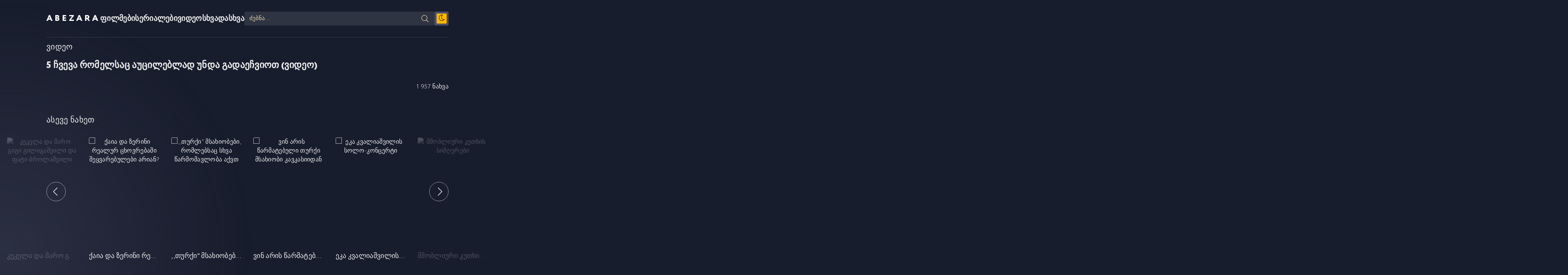

--- FILE ---
content_type: text/html; charset=utf-8
request_url: https://abezara.com/21801-5-chveva-romelsac-aucileblad-unda-gadaechviot-video.html
body_size: 6952
content:
<!DOCTYPE html>
<html lang="ka">
<head>
    
	<title>5 ჩვევა რომელსაც აუცილებლად უნდა გადაეჩვიოთ (ვიდეო) » ABEZARA.com - ფილმები და სერიალები ქართულად</title>
<meta name="charset" content="utf-8">
<meta name="title" content="5 ჩვევა რომელსაც აუცილებლად უნდა გადაეჩვიოთ (ვიდეო) » ABEZARA.com - ფილმები და სერიალები ქართულად">
<meta name="description" content="">
<meta name="keywords" content="">
<meta name="generator" content="DataLife Engine (https://dle-news.ru)">
<link rel="canonical" href="https://abezara.com/21801-5-chveva-romelsac-aucileblad-unda-gadaechviot-video.html">
<link rel="alternate" type="application/rss+xml" title="ABEZARA.com - ფილმები და სერიალები ქართულად RSS" href="https://abezara.com/rss.xml">
<link rel="alternate" type="application/rss+xml" title="ABEZARA.com - ფილმები და სერიალები ქართულად RSS Turbo" href="https://abezara.com/rssturbo.xml">
<link rel="alternate" type="application/rss+xml" title="ABEZARA.com - ფილმები და სერიალები ქართულად RSS Dzen" href="https://abezara.com/rssdzen.xml">
<link rel="search" type="application/opensearchdescription+xml" title="ABEZARA.com - ფილმები და სერიალები ქართულად" href="https://abezara.com/index.php?do=opensearch">
<link rel="preconnect" href="https://abezara.com/" fetchpriority="high">
<meta property="twitter:card" content="summary">
<meta property="twitter:title" content="5 ჩვევა რომელსაც აუცილებლად უნდა გადაეჩვიოთ (ვიდეო) » ABEZARA.com - ფილმები და სერიალები ქართულად">
<meta property="twitter:description" content="">
<meta property="twitter:url" content="https://abezara.com/21801-5-chveva-romelsac-aucileblad-unda-gadaechviot-video.html">
<meta property="twitter:description" content="">
<meta property="og:type" content="article">
<meta property="og:site_name" content="ABEZARA.com - ფილმები და სერიალები ქართულად">
<meta property="og:title" content="5 ჩვევა რომელსაც აუცილებლად უნდა გადაეჩვიოთ (ვიდეო) » ABEZARA.com - ფილმები და სერიალები ქართულად">
<meta property="og:description" content="">
<meta property="og:url" content="https://abezara.com/21801-5-chveva-romelsac-aucileblad-unda-gadaechviot-video.html">
<meta property="og:description" content="">
	<meta name="viewport" content="width=device-width, initial-scale=1.0" />
	<meta name="theme-color" content="#181d2d">
	<link rel="preload" href="/templates/abezara/css/common.css" as="style">
	<link rel="preload" href="/templates/abezara/css/styles.css" as="style">
	<link rel="preload" href="/templates/abezara/css/engine.css" as="style">
	<link rel="preload" href="/templates/abezara/css/fontawesome.css" as="style">
	<link rel="preload" href="/templates/abezara/webfonts/Circe-300.woff2" as="font" type="font/woff2" crossorigin>
	<link rel="preload" href="/templates/abezara/webfonts/Circe-400.woff2" as="font" type="font/woff2" crossorigin>
	<link rel="preload" href="/templates/abezara/webfonts/Circe-900.woff2" as="font" type="font/woff2" crossorigin>
    <link rel="preload" href="/templates/abezara/webfonts/fa-light-300.woff2" as="font" type="font/woff2" crossorigin>
    
    
      <meta property="fb:admins" content="100086087532609" />
      
    <link rel="preload" href="/templates/abezara/webfonts/fa-brands-400.woff2" as="font" type="font/woff2" crossorigin>
    


    
    
	<link rel="shortcut icon" href="/templates/abezara/images/favicon.ico" />
	<link href="/templates/abezara/css/common.css" type="text/css" rel="stylesheet" />
	<link href="/templates/abezara/css/styles.css" type="text/css" rel="stylesheet" />
	<link href="/templates/abezara/css/engine.css" type="text/css" rel="stylesheet" /> 
	<link href="/templates/abezara/css/fontawesome.css" type="text/css" rel="stylesheet" />
<script src='https://ajax.googleapis.com/ajax/libs/jquery/1.5/jquery.min.js'></script>       
    
        <link rel="manifest" href="/manifest.json" />
    
<!-- Google tag (gtag.js) -->
<script async src="https://www.googletagmanager.com/gtag/js?id=G-9PEGFHL10Q"></script>
<script>
  window.dataLayer = window.dataLayer || [];
  function gtag(){dataLayer.push(arguments);}
  gtag('js', new Date());

  gtag('config', 'G-9PEGFHL10Q');
</script>
    
    <!--cover-->
<script>(function(s){s.dataset.zone='10020634',s.src='https://wugroansaghadry.com/vignette.min.js'})([document.documentElement, document.body].filter(Boolean).pop().appendChild(document.createElement('script')))</script>
    <!--cover-->
   
</head>
<body>
    
    

	<script>
		function switchLight() {
			if (localStorage.getItem('theme') === 'light') {
				document.querySelector('body').classList.add('lt-is-active');
			} else {
				document.querySelector('body').classList.remove('lt-is-active');
			};
		};
		switchLight();
	</script>	

	<div class="wrapper  add-bg infull">

		<div class="wrapper-container wrapper-main">

			<header class="header vw100 anim" id="header">
				<div class="header__inner d-flex ai-center anim">
					<a href="/" class="logo">ABEZARA</a>
                    <a href="/filmebi" style="font-size:20px; font-weight:bold;">ფილმები</a>
					<a href="/serialebi-qartulad" style="font-size:20px; font-weight:bold;">სერიალები</a>
					<a href="/video" style="font-size:20px; font-weight:bold;">ვიდეო</a>
					<a href="/sxvadasxva" style="font-size:20px; font-weight:bold;">სხვადასხვა</a>
					<div class="header__search flex-grow-1">
						<form id="quicksearch" method="post">
							<input type="hidden" name="do" value="search">
							<input type="hidden" name="subaction" value="search">
							<div class="header__search-box">
								<input id="story" name="story" placeholder="ძებნა..." type="text" autocomplete="off">
								<button type="submit" class="search-btn"><span class="fal fa-search"></span></button>
							</div>
						</form>
					</div>
					<ul class="theme-toggle">
						<li><span class="fal fa-moon"></span></li>
					</ul>
				</div>
			</header>
			<!-- END HEADER -->
    
<!-- PWA Install Top Compact Notification -->
<div id="pwa-top">
  <span>Install Abezara app</span>
  <button id="pwa-install">Install</button>
  <button id="pwa-close">✕</button>
</div>

<style>
#pwa-top{
  position:fixed;
  top:5px;
  left:50%;
  transform:translateX(-50%);
  background:#111;
  color:#fff;
  padding:12px 16px;
  display:none;
  align-items:center;
  gap:12px;
  z-index:9999;
  border-radius:10px;
  box-shadow:0 8px 25px rgba(0,0,0,.45);
  font-family:system-ui, sans-serif;
  animation:slideDown .3s ease;
  max-width:95%;
}

#pwa-top button{
  background:#1e90ff;
  border:none;
  color:#fff;
  padding:6px 14px;
  border-radius:6px;
  cursor:pointer;
}

#pwa-close{
  background:transparent;
  color:#bbb;
  font-size:12px;
}

@keyframes slideDown{
  from{opacity:0;transform:translate(-50%,-20px);}
  to{opacity:1;transform:translate(-50%,0);}
}
</style>

<script>
let deferredPrompt;
const bar = document.getElementById('pwa-top');
const installBtn = document.getElementById('pwa-install');
const closeBtn = document.getElementById('pwa-close');

/* Hide if already installed */
if (window.matchMedia('(display-mode: standalone)').matches) {
  bar.style.display = 'none';
}

/* Show when install is available */
window.addEventListener('beforeinstallprompt', e => {
  e.preventDefault();
  deferredPrompt = e;

  if (!window.matchMedia('(display-mode: standalone)').matches) {
    setTimeout(() => bar.style.display = 'flex', 1500);
  }
});

installBtn.onclick = async () => {
  bar.style.display = 'none';
  deferredPrompt.prompt();
  await deferredPrompt.userChoice;
  deferredPrompt = null;
};

/* Hide after install */
window.addEventListener('appinstalled', () => {
  bar.style.display = 'none';
});

/* Close manually */
closeBtn.onclick = () => {
  bar.style.display = 'none';
};
</script>


			<main class="content">

				


                
				
                

<h2 class="sect__title" style="padding-bottom: 15px;">ვიდეო</h2>


				
				<div class="sect__content grid-items"><article class="page ignore-select pmovie">
         



    


    
				<h1 class="flex-grow-1">5 ჩვევა რომელსაც აუცილებლად უნდა გადაეჩვიოთ (ვიდეო)</h1>

   


			<div class="pmovie__text full-text"></div>
    
					<div align="right">1 957 ნახვა</div>
 
<style>	  
.sruliadi-18 {
    margin-top: 0px !important;
    margin-bottom: 10px !important;
}
    
.video-container {
    position: relative;
    padding-bottom: 50%;
    padding-top: 0px; height: 30px; overflow: hidden;
}

.video-container iframe,
.video-container object,
.video-container embed {
    position: absolute;
    top: 0;
    left: 0;
    width: 100%;
    height: 100%;
}
</style>
</article>



<script type="text/javascript" src="https://platform-api.sharethis.com/js/sharethis.js#property=5901173a3b2f66001153fe11&product=sticky-share-buttons"></script><div class="sharethis-inline-share-buttons"></div>



<section class="sect sect--carousel">
	<h2 class="sect__title sect__header">ასევე ნახეთ</h2>
	<div class="sect__content" id="owl-carousel">
		<a class="item item-poster item-poster--carousel" href="https://abezara.com/28997-.html">
	<div class="item-poster__img img-fit-cover img-responsive img-responsive--portrait">

<img src="https://img.youtube.com/vi/FxblKrni2II/mqdefault.jpg" loading="lazy" alt="ქაია და ზერინი რეალურ ცხოვრებაში შეყვარებულები არიან?">
		<div class="item__play-btn anim"><span class="fal fa-play"></span></div>
	</div>
	<div class="item-poster__title ws-nowrap">ქაია და ზერინი რეალურ ცხოვრებაში შეყვარებულები არიან?</div>
</a><a class="item item-poster item-poster--carousel" href="https://abezara.com/28996-.html">
	<div class="item-poster__img img-fit-cover img-responsive img-responsive--portrait">

<img src="https://img.youtube.com/vi/_4ZWVbzMgZA/mqdefault.jpg" loading="lazy" alt=",,თურქი&quot; მსახიობები, რომლებსაც სხვა წარმომავლობა აქვთ">
		<div class="item__play-btn anim"><span class="fal fa-play"></span></div>
	</div>
	<div class="item-poster__title ws-nowrap">,,თურქი&quot; მსახიობები, რომლებსაც სხვა წარმომავლობა აქვთ</div>
</a><a class="item item-poster item-poster--carousel" href="https://abezara.com/28995-.html">
	<div class="item-poster__img img-fit-cover img-responsive img-responsive--portrait">

<img src="https://img.youtube.com/vi/s7QX1TAvors/mqdefault.jpg" loading="lazy" alt="ვინ არის წარმატებული თურქი მსახიობი კავკასიიდან">
		<div class="item__play-btn anim"><span class="fal fa-play"></span></div>
	</div>
	<div class="item-poster__title ws-nowrap">ვინ არის წარმატებული თურქი მსახიობი კავკასიიდან</div>
</a><a class="item item-poster item-poster--carousel" href="https://abezara.com/28989-.html">
	<div class="item-poster__img img-fit-cover img-responsive img-responsive--portrait">

<img src="https://img.youtube.com/vi/HBb_lTM9zBI/mqdefault.jpg" loading="lazy" alt="ეკა კვალიაშვილის სოლო-კონცერტი">
		<div class="item__play-btn anim"><span class="fal fa-play"></span></div>
	</div>
	<div class="item-poster__title ws-nowrap">ეკა კვალიაშვილის სოლო-კონცერტი</div>
</a><a class="item item-poster item-poster--carousel" href="https://abezara.com/28988-.html">
	<div class="item-poster__img img-fit-cover img-responsive img-responsive--portrait">

<img src="https://img.youtube.com/vi/qg_re_LgTv0/mqdefault.jpg" loading="lazy" alt="მშობლიური კუთხის სიმღერები">
		<div class="item__play-btn anim"><span class="fal fa-play"></span></div>
	</div>
	<div class="item-poster__title ws-nowrap">მშობლიური კუთხის სიმღერები</div>
</a><a class="item item-poster item-poster--carousel" href="https://abezara.com/28983-.html">
	<div class="item-poster__img img-fit-cover img-responsive img-responsive--portrait">

<img src="https://img.youtube.com/vi/qRJ7oxeUsns/mqdefault.jpg" loading="lazy" alt="კონკურს-ფესტივალი - „გვიმღერე“">
		<div class="item__play-btn anim"><span class="fal fa-play"></span></div>
	</div>
	<div class="item-poster__title ws-nowrap">კონკურს-ფესტივალი - „გვიმღერე“</div>
</a><a class="item item-poster item-poster--carousel" href="https://abezara.com/28982-.html">
	<div class="item-poster__img img-fit-cover img-responsive img-responsive--portrait">

<img src="https://img.youtube.com/vi/73p3Ew2dl4I/mqdefault.jpg" loading="lazy" alt="ბელა მირიანაშვილის და კახი კავსაძის სიყვარულის ისტორია">
		<div class="item__play-btn anim"><span class="fal fa-play"></span></div>
	</div>
	<div class="item-poster__title ws-nowrap">ბელა მირიანაშვილის და კახი კავსაძის სიყვარულის ისტორია</div>
</a><a class="item item-poster item-poster--carousel" href="https://abezara.com/28981-.html">
	<div class="item-poster__img img-fit-cover img-responsive img-responsive--portrait">

<img src="https://img.youtube.com/vi/LqVBM8jBCJc/mqdefault.jpg" loading="lazy" alt="მიხოს ბიჭს ქალი უნდა">
		<div class="item__play-btn anim"><span class="fal fa-play"></span></div>
	</div>
	<div class="item-poster__title ws-nowrap">მიხოს ბიჭს ქალი უნდა</div>
</a><a class="item item-poster item-poster--carousel" href="https://abezara.com/28972-.html">
	<div class="item-poster__img img-fit-cover img-responsive img-responsive--portrait">

<img src="https://img.youtube.com/vi/u4vbT2DDpA4/mqdefault.jpg" loading="lazy" alt="ყურძნის დაწურვა-მიხოს და ჩიტოვიჩის შეჯიბრი">
		<div class="item__play-btn anim"><span class="fal fa-play"></span></div>
	</div>
	<div class="item-poster__title ws-nowrap">ყურძნის დაწურვა-მიხოს და ჩიტოვიჩის შეჯიბრი</div>
</a><a class="item item-poster item-poster--carousel" href="https://abezara.com/28968--4-.html">
	<div class="item-poster__img img-fit-cover img-responsive img-responsive--portrait">

<img src="https://img.youtube.com/vi/Cvxx78C6iAU/mqdefault.jpg" loading="lazy" alt="ბიძინას და ხალხის თვალით დანახული 4 ოქტომბერი">
		<div class="item__play-btn anim"><span class="fal fa-play"></span></div>
	</div>
	<div class="item-poster__title ws-nowrap">ბიძინას და ხალხის თვალით დანახული 4 ოქტომბერი</div>
</a><a class="item item-poster item-poster--carousel" href="https://abezara.com/28967--.html">
	<div class="item-poster__img img-fit-cover img-responsive img-responsive--portrait">

<img src="https://img.youtube.com/vi/7rsbnKIkDNE/mqdefault.jpg" loading="lazy" alt="მუსიკოსი დათო ევგენიძის სახალხო ინტერვიუ">
		<div class="item__play-btn anim"><span class="fal fa-play"></span></div>
	</div>
	<div class="item-poster__title ws-nowrap">მუსიკოსი დათო ევგენიძის სახალხო ინტერვიუ</div>
</a><a class="item item-poster item-poster--carousel" href="https://abezara.com/28966--.html">
	<div class="item-poster__img img-fit-cover img-responsive img-responsive--portrait">

<img src="https://img.youtube.com/vi/LnZ_cgdIwbY/mqdefault.jpg" loading="lazy" alt="კეკელა და მარო გიგი გილიგაშვილი და ფატი ბროლაშვილი">
		<div class="item__play-btn anim"><span class="fal fa-play"></span></div>
	</div>
	<div class="item-poster__title ws-nowrap">კეკელა და მარო გიგი გილიგაშვილი და ფატი ბროლაშვილი</div>
</a>
	</div>
</section>
        
        <!--კომენტარები--> 
        <style>
  fbutton { 
    background: #111; 
    color: #fff; 
    border: none; 
    padding: 12px 20px; 
    border-radius: 8px; 
    font-size: 16px; 
    cursor: pointer; 
    transition: 0.3s;
  }
  fbutton:hover { background: #333; }
  fb-comments-box {
    background: #fff; 
    display: none;
    margin-top: 2px;
  }
</style>

<fbutton id="loadCommentsBtn">💬 კომენტარები</fbutton>

<div id="fb-comments-box"></div>

<script>
document.getElementById("loadCommentsBtn").addEventListener("click", function() {
  const box = document.getElementById("fb-comments-box");
  const btn = this;

  // If already loaded, toggle visibility
  if (box.dataset.loaded === "true") {
    box.style.display = box.style.display === "none" ? "block" : "none";
    btn.textContent = box.style.display === "none" ? "💬 კომენტარები" : "დამალვა";
    return;
  }

  btn.textContent = "Loading...";

  // Insert Facebook comments div
  box.innerHTML = `
    <div class="fb-comments" 
      data-lazy="true" 
      data-href="https://abezara.com/21801-5-chveva-romelsac-aucileblad-unda-gadaechviot-video.html" 
      data-width="100%" 
      data-numposts="5" 
      data-order-by="reverse_time">
    </div>
  `;
  box.style.display = "block";

  // Load Facebook SDK only once
  if (!document.getElementById('facebook-jssdk')) {
    const js = document.createElement('script');
    js.id = 'facebook-jssdk';
    js.src = "https://connect.facebook.net/ka_GE/sdk.js#xfbml=1&version=v17.0";
    document.body.appendChild(js);
  } else if (typeof FB !== "undefined") {
    FB.XFBML.parse(box);
  }

  // Hide button after loading
  setTimeout(() => {
    btn.style.display = "none";
  }, 1000);
});
</script>
        <!--კომენტარები--> </div>
				

			</main>

			<!-- END CONTENT -->

<section class="site-desc order-last">
ჩვენთან განთავსებული კონტენტი გაზიარებულია სხვადასხვა საჯაროდ გავრცელებული წყაროებიდან.
</section>

			<footer class="footer d-flex ai-center vw100">
				<div class="logo footer__logo">ABEZARA</div>
 <center><a href="https://abezara.com/app.html"><img src="/uploads/app.png" alt="abezara" style="width:160px"></a></center>
				<ul class="footer__menu flex-grow-1 d-flex jc-flex-end">
					<li><a href="/contact.html">კონტაქტი</a></li>
					<li>
© <span id="year"></span><script>document.getElementById("year").textContent = new Date().getFullYear();</script> ABEZARA
                    </li>
				</ul>
			</footer>

			<!-- END FOOTER -->

		</div>

		<!-- END WRAPPER-MAIN -->

	</div>

	<!-- END WRAPPER -->
	
	
<script src="/engine/classes/min/index.php?g=general&amp;v=8xsn0"></script>
<script src="/engine/classes/min/index.php?f=engine/classes/js/jqueryui.js,engine/classes/js/dle_js.js&amp;v=8xsn0" defer></script>
<script type="application/ld+json">{"@context":"https://schema.org","@graph":[{"@type":"Movie","@context":"https://schema.org/","publisher":{"@type":"Person","name":"Abezara"},"name":"5 ჩვევა რომელსაც აუცილებლად უნდა გადაეჩვიოთ (ვიდეო)","headline":"5 ჩვევა რომელსაც აუცილებლად უნდა გადაეჩვიოთ (ვიდეო)","mainEntityOfPage":{"@type":"WebPage","@id":"https://abezara.com/21801-5-chveva-romelsac-aucileblad-unda-gadaechviot-video.html"},"datePublished":"2018-04-12T01:20:17-04:00","author":{"@type":"Person","name":"aTTiLa","url":"https://abezara.com/user/aTTiLa/"},"description":""}]}</script>
	<script src="/templates/abezara/js/libs.js"></script>
	<script src="/templates/abezara/js/filter.js"></script>
	<script>
<!--
var dle_root       = '/';
var dle_admin      = '';
var dle_login_hash = 'd5a7884d765de9d8fda48a26ebec895e010a67a9';
var dle_group      = 5;
var dle_skin       = 'abezara';
var dle_wysiwyg    = '0';
var quick_wysiwyg  = '0';
var dle_min_search = '4';
var dle_act_lang   = ["დიახ", "არა", "შეყვანა", "გაუქმება", "დამახსოვრება", "წაშლა", "იტვირთება. გთხოვთ, მოიცადოთ..."];
var menu_short     = 'სწრაფი რედაქტირება';
var menu_full      = 'სრული რედაქტირება';
var menu_profile   = 'პროფილის ნახვა';
var menu_send      = 'შეტყობინების გაგზავნა';
var menu_uedit     = 'მართვის პულტი';
var dle_info       = 'ინფორმაცია';
var dle_confirm    = 'დასტური';
var dle_prompt     = 'ინფორმაციის შეყვანა';
var dle_req_field  = ["Fill the name field", "Fill the message field", "Fill the field with the subject of the message"];
var dle_del_agree  = 'დარწმუნებული ხართ რომ გსურთ ამ კომენტარის წაშლა?';
var dle_spam_agree = 'ნამდვილად გსურთ მონიშნოთ მომხმარებელი სპამად? ეს ქმედება წაშლის მის ყველა კომენტარს';
var dle_c_title    = 'დაწერე საჩივარი';
var dle_complaint  = 'საჩივრის გაკეთება:';
var dle_mail       = 'თქვენი ელ-ფოსტა:';
var dle_big_text   = 'ტექსტი ძალიან გრძელია.';
var dle_orfo_title = 'მიწერეთ ადმინისტრაციას წერილი გრამატიკულ შეცდომებზე';
var dle_p_send     = 'გაგზავნა';
var dle_p_send_ok  = 'საჩივარი წარმატებით გაიგზავნა';
var dle_save_ok    = 'ცვლილებები წარმატებით შეიცვალა. განვაახლოთ გვერდი?';
var dle_reply_title= 'პასუხი კომენტარზე';
var dle_tree_comm  = '0';
var dle_del_news   = 'სიახლის წაშლა';
var dle_sub_agree  = 'თქვენ ნამდვილად გსურთ გამოიწეროთ კომენტარი მიმდინარე სიახლეზე?';
var dle_unsub_agree  = 'Do you really want to unsubscribe from comments on this publication?';
var dle_captcha_type  = '0';
var dle_share_interesting  = ["Share a link to the selected text", "Twitter", "Facebook", "Вконтакте", "Direct Link:", "Right-click and select «Copy Link»"];
var DLEPlayerLang     = {prev: 'წინა',next: 'შემდეგი',play: 'Play',pause: 'პაუზა',mute: 'დადუმება', unmute: 'დადუმება', settings: 'პარამეტრები', enterFullscreen: 'ჩართეთ სრული ეკრანის რეჟიმი', exitFullscreen: 'მთლიანი ეკრანის რეჟიმის გამორთვა', speed: 'სიჩქარე', normal: 'ნორმალური', quality: 'ხარისხი', pip: 'PiP mode'};
var DLEGalleryLang    = {CLOSE: 'დახურვა (Esc)', NEXT: 'შემდეგი სურათი', PREV: 'წინა სურათი', ERROR: 'ყურადღება, აღმოჩენილია შეცდომა', IMAGE_ERROR: 'Failed to load image', TOGGLE_SLIDESHOW: 'სლაიდშოუს ნახვა',TOGGLE_FULLSCREEN: 'Full-screen mode', TOGGLE_THUMBS: 'Turn on / Turn off thumbnails', TOGGLE_ZOOM: 'Increase / Reduce', DOWNLOAD: 'Download image' };
var DLEGalleryMode    = 1;
var allow_dle_delete_news   = false;
var dle_search_delay   = false;
var dle_search_value   = '';
jQuery(function($){
					setTimeout(function() {
						$.get(dle_root + "engine/ajax/controller.php?mod=adminfunction", { 'id': '21801', action: 'newsread', user_hash: dle_login_hash });
					}, 5000);
FastSearch();
});
//-->
</script>    

<script defer src="https://static.cloudflareinsights.com/beacon.min.js/vcd15cbe7772f49c399c6a5babf22c1241717689176015" integrity="sha512-ZpsOmlRQV6y907TI0dKBHq9Md29nnaEIPlkf84rnaERnq6zvWvPUqr2ft8M1aS28oN72PdrCzSjY4U6VaAw1EQ==" data-cf-beacon='{"version":"2024.11.0","token":"8f3c972f89f14bd19c659527216414fd","r":1,"server_timing":{"name":{"cfCacheStatus":true,"cfEdge":true,"cfExtPri":true,"cfL4":true,"cfOrigin":true,"cfSpeedBrain":true},"location_startswith":null}}' crossorigin="anonymous"></script>
</body>
</html>

<!-- DataLife Engine Copyright SoftNews Media Group (https://dle-news.ru) -->
